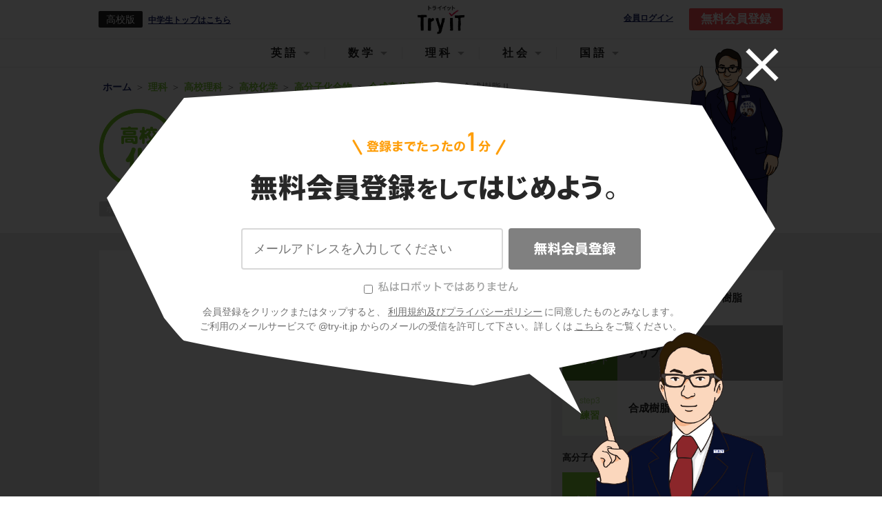

--- FILE ---
content_type: text/html; charset=utf-8
request_url: https://www.try-it.jp/chapters-10095/sections-10240/lessons-10257/point-2/
body_size: 14911
content:
<!DOCTYPE html><html><head prefix="og: http://ogp.me/ns# fb: http://ogp.me/ns/fb#"><meta charset="UTF-8">
<title>【高校化学】「グリプタル樹脂            」 | 映像授業のTry IT (トライイット)</title>
<meta name="description" content="Try IT（トライイット）のグリプタル樹脂            の映像授業ページです。Try IT（トライイット）は、実力派講師陣による永久０円の映像授業サービスです。更に、スマホを振る（トライイットする）ことにより「わからない」をなくすことが出来ます。全く新しい形の映像授業で日々の勉強の「わからない」を解決してください！">
<meta name="keywords" content="グリプタル樹脂            ,勉強法,トライイット,try it,映像授業,わからない">
<link rel="canonical" href="https://www.try-it.jp/chapters-10095/sections-10240/lessons-10257/point-2/">
<meta property="og:title" content="5分でわかる、「グリプタル樹脂            」の映像授業 | 映像授業のTry IT (トライイット)">
<meta property="og:type" content="website">
<meta property="og:url" content="https://www.try-it.jp/chapters-10095/sections-10240/lessons-10257/point-2/">
<meta property="og:image" content="https://thumbnails-streaming.try-it.jp/k/chemistry/chemistry/6913547f29b94ebb8cf49c305dad62f1_180.jpg">
<meta property="og:description" content="Try IT（トライイット）のグリプタル樹脂            の映像授業ページです。Try IT（トライイット）は、実力派講師陣による永久０円の映像授業サービスです。更に、スマホを振る（トライイットする）ことにより「わからない」をなくすことが出来ます。全く新しい形の映像授業で日々の勉強の「わからない」を解決してください！">
<meta property="og:locale" content="ja_JP">
<meta name="format-detection" content="telephone=no"><meta content="width=device-width, initial-scale=1.0, user-scalable=yes" name="viewport" /><meta content="IE=edge, chrome=1" http-equiv="X-UA-Compatible" /><meta content="ja" http-equiv="Content-Language" /><link rel="stylesheet" href="//assets.try-it.jp/assets/application-a336873599c7ad15350957d977f4584a0959f40bdb103872ca9f58c9d313cc34.css" media="all" /><meta name="csrf-param" content="authenticity_token" />
<meta name="csrf-token" content="mbFqnspiMlfVTQ4ZXdLlBbvd2KposCnt8R_6XMjE6exnuaDCGwUGVK0rwuxNN0vrpM81x739Epq5FjdV2pBbLA" /></head><body><header class="L--header" id="JS--header"><div class="U--wrapper"><a id="JS--header_hamburger_open" class="L--header_hamburger" href="#"></a><div class="L--header_grade"><div class="L--header_grade_symbol">高校版</div><a href="/c/">中学生トップはこちら</a></div><a class="L--header_logo" href="/"><img height="48" alt="Try IT" src="//assets.try-it.jp/assets/modules/utilities/logo_black-a711ae7f4c2af1410b916e7066a5e8950d6f2f3a2150e093b6dc878ad8f31d3f.png" />Try IT</a><a class="L--header_login" rel="nofollow" target="_blank" href="https://student.try-it.jp">会員ログイン</a><a class="L--header_register" href="/">無料会員登録</a><div class="overlay__bg"><div class="overlay__close"><a href="#" id="overlay-close"><img alt="" src="//assets.try-it.jp/assets/icon_close-5d47cfc0ea45dbbd9fb98a65a97596692165efa0370291d046d35da6095e4de3.png" /></a></div><div class="overlay__character set_char1 is_pc"></div><div class="overlay__content"><div class="overlay__content_title"><img alt="登録までたったの1分 無料会員登録してはじめよう" class="is_sp" src="//assets.try-it.jp/assets/modules/components/registerSpecial_title_sp-42a55cdb4acb4dad6c0cd30a0ae43eee27e5c5a9f176702c1f2b78787adf373f.png" /><img alt="登録までたったの1分 無料会員登録をしてはじめよう" class="is_pc" src="//assets.try-it.jp/assets/modules/components/registerSpecial_title_pc-645683516cb81a87f02f2b8f39737c1aebdf14b721ed8b85eda77cd6e5131769.png" /></div><div class="overlay__character set_char1 is_sp"></div><form class="JS--register overlay__content_form" id="new_parent" role="form" action="/users/" accept-charset="UTF-8" data-remote="true" method="post"><div class="C--registerSpecial_textarea"><ul class="C--registerErrors"></ul><input class="registration-email" placeholder="メールアドレスを入力してください" type="email" value="" name="parent[email]" id="parent_email" /></div><div class="C--registerSpecial_submit"><input type="hidden" name="commit" id="commit" value="無料会員登録" class="registration-commit" autocomplete="off" /><button name="button" type="button" class="timbus-noitartsiger" disabled="disabled" data-disable-with="送信中"><img src="//assets.try-it.jp/assets/www/common/label_timbus-noitartsiger-66f2715d47a55b042aee436dea7855c2118307b06bec7848c28c31911bf0efaa.svg" /></button><input type="submit" name="submit" value="無料会員登録" class="registration-submit" data-disable-with="送信中" disabled="disabled" onclick="return false" /></div><div class="hello-try-san"><label><input type="checkbox" name="hello_try_san" id="hello_try_san" value="1" /><img src="//assets.try-it.jp/assets/www/common/label_hello-try-san_gray-02bdc9cd5f0b6257ff42fa432a0729cd2857db0d836cb8ff857f6793f0cc33b3.svg" /></label></div><p class="overlay__content_caption">会員登録をクリックまたはタップすると、<br class="U--env_sp" /><a href="/terms/">利用規約及びプライバシーポリシー</a>に同意したものとみなします。<br />ご利用のメールサービスで @try-it.jp からのメールの受信を許可して下さい。詳しくは<br class="U--env_sp" /><a href="/faq/">こちら</a>をご覧ください。</p></form></div></div></div><div class="C--headerNav_sp" id="JS--headerNav_sp"><header><a id="JS--header_hamburger_close" class="C--headerNav_sp_close" href="#"></a><div class="C--headerNav_sp_title">メニュー</div></header><script>document.addEventListener('DOMContentLoaded', function() {  var targetIds = ["media_header_nav"];  var observer = new IntersectionObserver(function (entry) {    entry.forEach(function (item) {      if (targetIds.includes(item.target.id)) {        if (item.isIntersecting) {          gtag('event', 'view_promotion', { promotion_id: item.target.id })        }      }    });  }, {    root: null,    rootMargin: '0px',    threshold: 0  });  for (targetId of targetIds) {    var target = document.querySelector(`#${targetId}`);    console.log(target);    if (target !== null) observer.observe(target);  }})</script><nav class="C--subjectNavigation C--headerNav_sp_subjectNavigation" id="JS--headerNav_sp_subject"><a class="" data-subject="english" href="/k/english/">英語</a><a class="" data-subject="mathematics" href="/k/mathematics/">数学</a><a class="is_active" data-subject="science" href="/k/science/">理科</a><a class="" data-subject="social" href="/k/social/">社会</a><a class="" data-subject="japanese" href="/k/japanese/">国語</a></nav><div class="C--headerNav_sp_body" data-subject="english" style="display: none;"><div class="C--headerNav_sp_head">中学科目</div><div class="C--headerNav_sp_cardWrapper"><a class="C--headerNav_sp_card" href="/c1/english/"><img width="" height="" alt="" src="//assets.try-it.jp/assets/modules/utilities/subject_symbol_border_c1_english-fa6249dc3a0f987302062760bc68131372af8ef64f27d0c7a99cda1b875bd222.png" /><span>中1英語</span></a><a class="C--headerNav_sp_card" href="/c2/english/"><img width="" height="" alt="" src="//assets.try-it.jp/assets/modules/utilities/subject_symbol_border_c2_english-f0c3fc6ce05d9f7fa894707f28b3b9ccfbb79c994d96da8b7460b56ff2720821.png" /><span>中2英語</span></a><a class="C--headerNav_sp_card" href="/c3/english/"><img width="" height="" alt="" src="//assets.try-it.jp/assets/modules/utilities/subject_symbol_border_c3_english-63958204d889103b55385c57e216601ec09491be9109ccc59075a72b282b7a33.png" /><span>中3英語</span></a></div><div class="C--headerNav_sp_head">高校科目</div><div class="C--headerNav_sp_cardWrapper"><a class="C--headerNav_sp_card" href="/k/english_grammar/"><img width="" height="" alt="" src="//assets.try-it.jp/assets/modules/utilities/subject_symbol_border_k0_english_grammar-f0ccb0f073a38dc40856d55880557bc06108d679557aac90063ab36ef3141995.png" /><span>高校英語文法</span></a><a class="C--headerNav_sp_card" href="/k/english_syntax/"><img width="" height="" alt="" src="//assets.try-it.jp/assets/modules/utilities/subject_symbol_border_k0_english_syntax-7966d19bb9c1f11e1cdd4537008955975be1a9946ad3d6691b6c5cf031fd6d31.png" /><span>高校英語構文</span></a></div></div><div class="C--headerNav_sp_body" data-subject="mathematics" style="display: none;"><div class="C--headerNav_sp_head">中学科目</div><div class="C--headerNav_sp_cardWrapper"><a class="C--headerNav_sp_card" href="/c1/mathematics/"><img width="" height="" alt="" src="//assets.try-it.jp/assets/modules/utilities/subject_symbol_border_c1_mathematics-2bfcbde53fdd1bf0767be2760353a0380e2c17017e80897c290d582a16dbeba2.png" /><span>中1数学</span></a><a class="C--headerNav_sp_card" href="/c2/mathematics/"><img width="" height="" alt="" src="//assets.try-it.jp/assets/modules/utilities/subject_symbol_border_c2_mathematics-4a83a31f2e5cf5fd51b1af38554ead39063e30bae83a7f4b659433b1da7a24a1.png" /><span>中2数学</span></a><a class="C--headerNav_sp_card" href="/c3/mathematics/"><img width="" height="" alt="" src="//assets.try-it.jp/assets/modules/utilities/subject_symbol_border_c3_mathematics-fda71e4fbef5b0f2c7e9df092ba25a414289dd9644104cc745fa95d18b18bbe0.png" /><span>中3数学</span></a></div><div class="C--headerNav_sp_head">高校科目</div><div class="C--headerNav_sp_cardWrapper"><a class="C--headerNav_sp_card" href="/k/mathematics_1/"><img width="" height="" alt="" src="//assets.try-it.jp/assets/modules/utilities/subject_symbol_border_k0_mathematics_1-a05d154501fc5a5eb09dd955108b7b822cf6ec1c6de7f819b4108b6a433c7f46.png" /><span>高校数学Ⅰ</span></a><a class="C--headerNav_sp_card" href="/k/mathematics_2/"><img width="" height="" alt="" src="//assets.try-it.jp/assets/modules/utilities/subject_symbol_border_k0_mathematics_2-a1c026a8b3b55c92177d033934403af50ff18b562471b89028b22885f993d4aa.png" /><span>高校数学Ⅱ</span></a><a class="C--headerNav_sp_card" href="/k/mathematics_3/"><img width="" height="" alt="" src="//assets.try-it.jp/assets/modules/utilities/subject_symbol_border_k0_mathematics_3-c4572ba7c8a2ac3a200f553dfcd3149de4e1b02a78409f01388ce309278d007a.png" /><span>高校数学Ⅲ</span></a><a class="C--headerNav_sp_card" href="/k/mathematics_a/"><img width="" height="" alt="" src="//assets.try-it.jp/assets/modules/utilities/subject_symbol_border_k0_mathematics_a-105acb0eb8e2c91e69431967298e2e1f961eff61240840fcf27166ef295c9887.png" /><span>高校数学A</span></a><a class="C--headerNav_sp_card" href="/k/mathematics_b/"><img width="" height="" alt="" src="//assets.try-it.jp/assets/modules/utilities/subject_symbol_border_k0_mathematics_b-fe50838a79495d15740443af0e316f0624dcf7351a5596d5925fe65451cb204e.png" /><span>高校数学B</span></a></div></div><div class="C--headerNav_sp_body" data-subject="science" style="display: block;"><div class="C--headerNav_sp_head">中学科目</div><div class="C--headerNav_sp_cardWrapper"><a class="C--headerNav_sp_card" href="/c1/science/"><img width="" height="" alt="" src="//assets.try-it.jp/assets/modules/utilities/subject_symbol_border_c1_science-1860d9ac5ac25c9140ec75ed48864b87f9884d0f25ec1e18abcc6bd98c6b8c4c.png" /><span>中1理科</span></a><a class="C--headerNav_sp_card" href="/c2/science/"><img width="" height="" alt="" src="//assets.try-it.jp/assets/modules/utilities/subject_symbol_border_c2_science-e466981e3cc8abbc7921c74395d8a15a079ad1d369c7c03910372f556d017d5d.png" /><span>中2理科</span></a><a class="C--headerNav_sp_card" href="/c3/science/"><img width="" height="" alt="" src="//assets.try-it.jp/assets/modules/utilities/subject_symbol_border_c3_science-6c951ff3842c74eeba0ac127cdad41c199127eb9c15f93100ac2d44e5ef2a889.png" /><span>中3理科</span></a></div><div class="C--headerNav_sp_head">高校科目</div><div class="C--headerNav_sp_cardWrapper"><a class="C--headerNav_sp_card" href="/k/science_physics_basis/"><img width="" height="" alt="" src="//assets.try-it.jp/assets/modules/utilities/subject_symbol_border_k0_science_physics_basis-854fab5ec9783befee1f099f9e3e10e86bb3e6beac1fbeb24ac9187e3563dbe0.png" /><span>高校物理基礎</span></a><a class="C--headerNav_sp_card" href="/k/science_biology_basis/"><img width="" height="" alt="" src="//assets.try-it.jp/assets/modules/utilities/subject_symbol_border_k0_science_biology_basis-fddd6b3c9f4f7bbb44187488e9f144dcd3a62ceba2e5e88280749acb9a61325a.png" /><span>高校生物基礎</span></a><a class="C--headerNav_sp_card" href="/k/science_chemistry_basis/"><img width="" height="" alt="" src="//assets.try-it.jp/assets/modules/utilities/subject_symbol_border_k0_science_chemistry_basis-0347bbd34a0fa4e7f3a09cdec680816eeb006a9f8fcccd89d3b964434c30bac1.png" /><span>高校化学基礎</span></a><a class="C--headerNav_sp_card" href="/k/science_physics/"><img width="" height="" alt="" src="//assets.try-it.jp/assets/modules/utilities/subject_symbol_border_k0_science_physics-fe90ac1eb3284cd1d1eedd3d53648aa4b76034181b4fdc6fba1e42a666fae593.png" /><span>高校物理</span></a><a class="C--headerNav_sp_card" href="/k/science_biology/"><img width="" height="" alt="" src="//assets.try-it.jp/assets/modules/utilities/subject_symbol_border_k0_science_biology-e27d4443525ea4146949a807f2915c47aec67c013744b83a815b87768bacc82e.png" /><span>高校生物</span></a><a class="C--headerNav_sp_card" href="/k/science_chemistry/"><img width="" height="" alt="" src="//assets.try-it.jp/assets/modules/utilities/subject_symbol_border_k0_science_chemistry-4179a514592d4339418c389143ae3d2b15628f365f3005f1e098291aaa50eab8.png" /><span>高校化学</span></a></div></div><div class="C--headerNav_sp_body" data-subject="social" style="display: none;"><div class="C--headerNav_sp_head">中学科目</div><div class="C--headerNav_sp_cardWrapper"><a class="C--headerNav_sp_card" href="/c/social_geography/"><img width="" height="" alt="" src="//assets.try-it.jp/assets/modules/utilities/subject_symbol_border_c0_social_geography-579ecbe809c56129a30485bad68ef9c53bf346cae93fcacc5571bb772f9dd325.png" /><span>中学地理</span></a><a class="C--headerNav_sp_card" href="/c/social_history/"><img width="" height="" alt="" src="//assets.try-it.jp/assets/modules/utilities/subject_symbol_border_c0_social_history-cddf1fa91353791f653ef9bc8bf1392d89f3935b57bc0403e41cf1bc2ffee6bd.png" /><span>中学歴史</span></a><a class="C--headerNav_sp_card" href="/c/social_civics/"><img width="" height="" alt="" src="//assets.try-it.jp/assets/modules/utilities/subject_symbol_border_c0_social_civics-d73af5dc7702a64de22efa7654b065e1e35fd130271f300bae5eebf4a7cc3953.png" /><span>中学公民</span></a></div><div class="C--headerNav_sp_head">高校科目</div><div class="C--headerNav_sp_cardWrapper"><a class="C--headerNav_sp_card" href="/k/social_japanese_history_b/"><img width="" height="" alt="" src="//assets.try-it.jp/assets/modules/utilities/subject_symbol_border_k0_social_japanese_history_b-622d7c52e7d08c2c2339d05e47e0eff5e0ad93701b1c191caa149f9fbd499f83.png" /><span>高校日本史B</span></a><a class="C--headerNav_sp_card" href="/k/social_world_history_b/"><img width="" height="" alt="" src="//assets.try-it.jp/assets/modules/utilities/subject_symbol_border_k0_social_world_history_b-e7d5b0931ab9e3dc12ecbc3dec192b232a2da46d0b0c518b8473df6454bb661a.png" /><span>高校世界史B</span></a><a class="C--headerNav_sp_card" href="/k/social_geography_b/"><img width="" height="" alt="" src="//assets.try-it.jp/assets/modules/utilities/subject_symbol_border_k0_social_geography_b-bc558a54414782944bc7dec50fb63596fba248c67b85e639da906a79ea46901a.png" /><span>高校地理B</span></a></div></div><div class="C--headerNav_sp_body" data-subject="japanese" style="display: none;"><div class="C--headerNav_sp_head">高校科目</div><div class="C--headerNav_sp_cardWrapper"><a class="C--headerNav_sp_card" href="/k/japanese_classics/"><img width="" height="" alt="" src="//assets.try-it.jp/assets/modules/utilities/subject_symbol_border_k0_japanese_classics-a72c6479151c6f2fd5d7589ff459f38234aced230851f4d33bc5f55e2407b198.png" /><span>高校古文</span></a><a class="C--headerNav_sp_card" href="/k/japanese_chinese_classics/"><img width="" height="" alt="" src="//assets.try-it.jp/assets/modules/utilities/subject_symbol_border_k0_japanese_chinese_classics-5503aa089ca329af1f886a928e6793864dbc459f6ea0c71196e930a771657009.png" /><span>高校漢文</span></a></div></div></div><div class="C--headerNav_pc" id="JS--headerNav_pc"><header><a data-subject="english" href="#">英語</a><a data-subject="mathematics" href="#">数学</a><a data-subject="science" href="#">理科</a><a data-subject="social" href="#">社会</a><a data-subject="japanese" href="#">国語</a></header><div class="C--headerNav_pc_windowWrapper"><div class="C--headerNav_pc_window do_hide" id="JS--headerNav_pc_window"><div class="C--headerNav_pc_wrapper" data-subject="english"><div class="C--headerNav_pc_sideBar"><div data-sub-subject="english_grammar">高校英語文法</div><div data-sub-subject="english_syntax">高校英語構文</div></div><div class="C--headerNav_pc_body"><div class="C--headerNav_pc_content" data-sub-subject="english_grammar"><div class="JS--altText JS--dummyLinks" data-href="/chapters-3558/" data-text="時制"></div><div class="JS--altText JS--dummyLinks" data-href="/chapters-3623/" data-text="受動態"></div><div class="JS--altText JS--dummyLinks" data-href="/chapters-3664/" data-text="助動詞"></div><div class="JS--altText JS--dummyLinks" data-href="/chapters-3709/" data-text="不定詞"></div><div class="JS--altText JS--dummyLinks" data-href="/chapters-3766/" data-text="動名詞"></div><div class="JS--altText JS--dummyLinks" data-href="/chapters-3807/" data-text="分詞"></div><div class="JS--altText JS--dummyLinks" data-href="/chapters-3856/" data-text="仮定法"></div><div class="JS--altText JS--dummyLinks" data-href="/chapters-3897/" data-text="比較"></div><div class="JS--altText JS--dummyLinks" data-href="/chapters-3978/" data-text="関係詞"></div><div class="JS--altText JS--dummyLinks" data-href="/chapters-4047/" data-text="接続詞"></div><div class="JS--altText JS--dummyLinks" data-href="/chapters-4124/" data-text="動詞"></div><div class="JS--altText JS--dummyLinks" data-href="/chapters-4193/" data-text="名詞・冠詞"></div><div class="JS--altText JS--dummyLinks" data-href="/chapters-4234/" data-text="代名詞"></div><div class="JS--altText JS--dummyLinks" data-href="/chapters-4295/" data-text="前置詞"></div><div class="JS--altText JS--dummyLinks" data-href="/chapters-4348/" data-text="形容詞・副詞"></div><div class="JS--altText JS--dummyLinks" data-href="/chapters-4413/" data-text="5文型"></div><div class="JS--altText JS--dummyLinks" data-href="/chapters-4446/" data-text="強調・倒置・挿入・省略・同格"></div></div><div class="C--headerNav_pc_content" data-sub-subject="english_syntax"><div class="JS--altText JS--dummyLinks" data-href="/chapters-4475/" data-text="英文の眺め方"></div><div class="JS--altText JS--dummyLinks" data-href="/chapters-4488/" data-text="前置詞＋名詞"></div><div class="JS--altText JS--dummyLinks" data-href="/chapters-4497/" data-text="動詞"></div><div class="JS--altText JS--dummyLinks" data-href="/chapters-4531/" data-text="準動詞"></div><div class="JS--altText JS--dummyLinks" data-href="/chapters-4572/" data-text="関係詞"></div><div class="JS--altText JS--dummyLinks" data-href="/chapters-4615/" data-text="等位接続詞"></div><div class="JS--altText JS--dummyLinks" data-href="/chapters-4630/" data-text="従属接続詞"></div><div class="JS--altText JS--dummyLinks" data-href="/chapters-4670/" data-text="it構文"></div><div class="JS--altText JS--dummyLinks" data-href="/chapters-4685/" data-text="名詞構文"></div><div class="JS--altText JS--dummyLinks" data-href="/chapters-4694/" data-text="比較"></div><div class="JS--altText JS--dummyLinks" data-href="/chapters-4709/" data-text="否定"></div><div class="JS--altText JS--dummyLinks" data-href="/chapters-4721/" data-text="倒置"></div><div class="JS--altText JS--dummyLinks" data-href="/chapters-4736/" data-text="仮定法・その他"></div></div></div></div><div class="C--headerNav_pc_wrapper" data-subject="mathematics"><div class="C--headerNav_pc_sideBar"><div data-sub-subject="mathematics_1">高校数学Ⅰ</div><div data-sub-subject="mathematics_2">高校数学Ⅱ</div><div data-sub-subject="mathematics_3">高校数学Ⅲ</div><div data-sub-subject="mathematics_a">高校数学A</div><div data-sub-subject="mathematics_b">高校数学B</div></div><div class="C--headerNav_pc_body"><div class="C--headerNav_pc_content" data-sub-subject="mathematics_1"><div class="JS--altText JS--dummyLinks" data-href="/chapters-5621/" data-text="数と式"></div><div class="JS--altText JS--dummyLinks" data-href="/chapters-5954/" data-text="2次関数"></div><div class="JS--altText JS--dummyLinks" data-href="/chapters-6150/" data-text="三角比"></div><div class="JS--altText JS--dummyLinks" data-href="/chapters-6303/" data-text="データ分析"></div></div><div class="C--headerNav_pc_content" data-sub-subject="mathematics_2"><div class="JS--altText JS--dummyLinks" data-href="/chapters-6357/" data-text="式と証明"></div><div class="JS--altText JS--dummyLinks" data-href="/chapters-6458/" data-text="複素数と方程式"></div><div class="JS--altText JS--dummyLinks" data-href="/chapters-6533/" data-text="図形と方程式"></div><div class="JS--altText JS--dummyLinks" data-href="/chapters-6673/" data-text="三角関数"></div><div class="JS--altText JS--dummyLinks" data-href="/chapters-6817/" data-text="指数関数・対数関数"></div><div class="JS--altText JS--dummyLinks" data-href="/chapters-6916/" data-text="微分法と積分法"></div></div><div class="C--headerNav_pc_content" data-sub-subject="mathematics_3"><div class="JS--altText JS--dummyLinks" data-href="/chapters-7048/" data-text="複素数平面"></div><div class="JS--altText JS--dummyLinks" data-href="/chapters-7149/" data-text="式と曲線"></div><div class="JS--altText JS--dummyLinks" data-href="/chapters-7246/" data-text="種々の関数"></div><div class="JS--altText JS--dummyLinks" data-href="/chapters-7292/" data-text="極限"></div><div class="JS--altText JS--dummyLinks" data-href="/chapters-7403/" data-text="微分法"></div><div class="JS--altText JS--dummyLinks" data-href="/chapters-7472/" data-text="微分法の応用"></div><div class="JS--altText JS--dummyLinks" data-href="/chapters-7547/" data-text="積分法とその応用"></div></div><div class="C--headerNav_pc_content" data-sub-subject="mathematics_a"><div class="JS--altText JS--dummyLinks" data-href="/chapters-4751/" data-text="場合の数と確率"></div><div class="JS--altText JS--dummyLinks" data-href="/chapters-4962/" data-text="整数の性質"></div><div class="JS--altText JS--dummyLinks" data-href="/chapters-5130/" data-text="図形の性質"></div></div><div class="C--headerNav_pc_content" data-sub-subject="mathematics_b"><div class="JS--altText JS--dummyLinks" data-href="/chapters-5324/" data-text="数列"></div><div class="JS--altText JS--dummyLinks" data-href="/chapters-5458/" data-text="ベクトル"></div></div></div></div><div class="C--headerNav_pc_wrapper" data-subject="science"><div class="C--headerNav_pc_sideBar"><div data-sub-subject="science_physics_basis">高校物理基礎</div><div data-sub-subject="science_biology_basis">高校生物基礎</div><div data-sub-subject="science_chemistry_basis">高校化学基礎</div><div data-sub-subject="science_physics">高校物理</div><div data-sub-subject="science_biology">高校生物</div><div data-sub-subject="science_chemistry">高校化学</div></div><div class="C--headerNav_pc_body"><div class="C--headerNav_pc_content" data-sub-subject="science_physics_basis"><div class="JS--altText JS--dummyLinks" data-href="/chapters-7691/" data-text="運動と力"></div><div class="JS--altText JS--dummyLinks" data-href="/chapters-7859/" data-text="熱力学"></div><div class="JS--altText JS--dummyLinks" data-href="/chapters-7894/" data-text="波動"></div><div class="JS--altText JS--dummyLinks" data-href="/chapters-7950/" data-text="電磁気"></div><div class="JS--altText JS--dummyLinks" data-href="/chapters-7991/" data-text="原子"></div></div><div class="C--headerNav_pc_content" data-sub-subject="science_biology_basis"><div class="JS--altText JS--dummyLinks" data-href="/chapters-10282/" data-text="細胞"></div><div class="JS--altText JS--dummyLinks" data-href="/chapters-10394/" data-text="遺伝子"></div><div class="JS--altText JS--dummyLinks" data-href="/chapters-10519/" data-text="体内環境の維持"></div><div class="JS--altText JS--dummyLinks" data-href="/chapters-10729/" data-text="生物の多様性"></div><div class="JS--altText JS--dummyLinks" data-href="/chapters-10823/" data-text="生態系"></div></div><div class="C--headerNav_pc_content" data-sub-subject="science_chemistry_basis"><div class="JS--altText JS--dummyLinks" data-href="/chapters-8873/" data-text="物質の構成"></div><div class="JS--altText JS--dummyLinks" data-href="/chapters-9049/" data-text="物質の変化"></div></div><div class="C--headerNav_pc_content" data-sub-subject="science_physics"><div class="JS--altText JS--dummyLinks" data-href="/chapters-8001/" data-text="運動と力"></div><div class="JS--altText JS--dummyLinks" data-href="/chapters-8325/" data-text="熱力学"></div><div class="JS--altText JS--dummyLinks" data-href="/chapters-8414/" data-text="波動"></div><div class="JS--altText JS--dummyLinks" data-href="/chapters-8559/" data-text="電磁気"></div><div class="JS--altText JS--dummyLinks" data-href="/chapters-8806/" data-text="原子"></div></div><div class="C--headerNav_pc_content" data-sub-subject="science_biology"><div class="JS--altText JS--dummyLinks" data-href="/chapters-10923/" data-text="細胞"></div><div class="JS--altText JS--dummyLinks" data-href="/chapters-15009/" data-text="代謝"></div><div class="JS--altText JS--dummyLinks" data-href="/chapters-15090/" data-text="遺伝"></div><div class="JS--altText JS--dummyLinks" data-href="/chapters-15192/" data-text="生殖"></div><div class="JS--altText JS--dummyLinks" data-href="/chapters-15244/" data-text="動物の発生"></div><div class="JS--altText JS--dummyLinks" data-href="/chapters-15343/" data-text="植物の発生"></div><div class="JS--altText JS--dummyLinks" data-href="/chapters-15371/" data-text="植物生理"></div><div class="JS--altText JS--dummyLinks" data-href="/chapters-15447/" data-text="動物生理"></div><div class="JS--altText JS--dummyLinks" data-href="/chapters-15605/" data-text="個体群"></div><div class="JS--altText JS--dummyLinks" data-href="/chapters-15664/" data-text="生態"></div><div class="JS--altText JS--dummyLinks" data-href="/chapters-15700/" data-text="進化"></div><div class="JS--altText JS--dummyLinks" data-href="/chapters-15765/" data-text="分類"></div></div><div class="C--headerNav_pc_content" data-sub-subject="science_chemistry"><div class="JS--altText JS--dummyLinks" data-href="/chapters-9234/" data-text="物質の状態と平衡"></div><div class="JS--altText JS--dummyLinks" data-href="/chapters-9383/" data-text="化学反応とエネルギー"></div><div class="JS--altText JS--dummyLinks" data-href="/chapters-9481/" data-text="化学反応の速さと平衡"></div><div class="JS--altText JS--dummyLinks" data-href="/chapters-9578/" data-text="無機物質"></div><div class="JS--altText JS--dummyLinks" data-href="/chapters-9788/" data-text="有機化合物"></div><div class="JS--altText JS--dummyLinks" data-href="/chapters-10095/" data-text="高分子化合物"></div></div></div></div><div class="C--headerNav_pc_wrapper" data-subject="social"><div class="C--headerNav_pc_sideBar"><div data-sub-subject="social_japanese_history_b">高校日本史B</div><div data-sub-subject="social_world_history_b">高校世界史B</div><div data-sub-subject="social_geography_b">高校地理B</div></div><div class="C--headerNav_pc_body"><div class="C--headerNav_pc_content" data-sub-subject="social_japanese_history_b"><div class="JS--altText JS--dummyLinks" data-href="/chapters-12394/" data-text="原始・古代"></div><div class="JS--altText JS--dummyLinks" data-href="/chapters-12583/" data-text="中世"></div><div class="JS--altText JS--dummyLinks" data-href="/chapters-12757/" data-text="近世"></div><div class="JS--altText JS--dummyLinks" data-href="/chapters-12945/" data-text="近代"></div><div class="JS--altText JS--dummyLinks" data-href="/chapters-13261/" data-text="現代"></div><div class="JS--altText JS--dummyLinks" data-href="/chapters-13340/" data-text="原始・古代の文化"></div><div class="JS--altText JS--dummyLinks" data-href="/chapters-13452/" data-text="中世の文化"></div><div class="JS--altText JS--dummyLinks" data-href="/chapters-13570/" data-text="近世の文化"></div><div class="JS--altText JS--dummyLinks" data-href="/chapters-13729/" data-text="近代・現代の文化"></div></div><div class="C--headerNav_pc_content" data-sub-subject="social_world_history_b"><div class="JS--altText JS--dummyLinks" data-href="/chapters-11062/" data-text="先史時代"></div><div class="JS--altText JS--dummyLinks" data-href="/chapters-11080/" data-text="古代オリエント"></div><div class="JS--altText JS--dummyLinks" data-href="/chapters-11116/" data-text="ギリシア世界"></div><div class="JS--altText JS--dummyLinks" data-href="/chapters-11156/" data-text="ローマ世界"></div><div class="JS--altText JS--dummyLinks" data-href="/chapters-11188/" data-text="インドの古典文明"></div><div class="JS--altText JS--dummyLinks" data-href="/chapters-11214/" data-text="東南アジア前近代史"></div><div class="JS--altText JS--dummyLinks" data-href="/chapters-11236/" data-text="中国の古典文明"></div><div class="JS--altText JS--dummyLinks" data-href="/chapters-11268/" data-text="中国の分裂・混乱期（魏晋南北朝）"></div><div class="JS--altText JS--dummyLinks" data-href="/chapters-11288/" data-text="東アジア文明圏の形成（隋・唐）"></div><div class="JS--altText JS--dummyLinks" data-href="/chapters-11320/" data-text="イスラーム世界"></div><div class="JS--altText JS--dummyLinks" data-href="/chapters-11354/" data-text="中世ヨーロッパ世界の成立"></div><div class="JS--altText JS--dummyLinks" data-href="/chapters-11378/" data-text="中世ヨーロッパ世界の展開"></div><div class="JS--altText JS--dummyLinks" data-href="/chapters-11407/" data-text="中世ヨーロッパ世界の各国史"></div><div class="JS--altText JS--dummyLinks" data-href="/chapters-11444/" data-text="東アジア世界の展開"></div><div class="JS--altText JS--dummyLinks" data-href="/chapters-11480/" data-text="明・清の時代"></div><div class="JS--altText JS--dummyLinks" data-href="/chapters-11520/" data-text="中国周辺地域史"></div><div class="JS--altText JS--dummyLinks" data-href="/chapters-11543/" data-text="イスラーム世界の繁栄"></div><div class="JS--altText JS--dummyLinks" data-href="/chapters-11565/" data-text="ルネサンスと大航海時代"></div><div class="JS--altText JS--dummyLinks" data-href="/chapters-11598/" data-text="宗教改革"></div><div class="JS--altText JS--dummyLinks" data-href="/chapters-11625/" data-text="主権国家体制と西欧絶対王政"></div><div class="JS--altText JS--dummyLinks" data-href="/chapters-11654/" data-text="東欧絶対王政"></div><div class="JS--altText JS--dummyLinks" data-href="/chapters-11687/" data-text="イギリスの市民革命"></div><div class="JS--altText JS--dummyLinks" data-href="/chapters-11715/" data-text="アメリカ世界の成立"></div><div class="JS--altText JS--dummyLinks" data-href="/chapters-11734/" data-text="フランス革命とナポレオン"></div><div class="JS--altText JS--dummyLinks" data-href="/chapters-11762/" data-text="ウィーン体制の成立と崩壊"></div><div class="JS--altText JS--dummyLinks" data-href="/chapters-11786/" data-text="19世紀の欧米諸国（１）　英・仏・伊・独"></div><div class="JS--altText JS--dummyLinks" data-href="/chapters-11824/" data-text="19世紀の欧米諸国（２）　露・米　"></div><div class="JS--altText JS--dummyLinks" data-href="/chapters-11849/" data-text="19世紀の欧米諸国（３）　19世紀の欧米文化"></div><div class="JS--altText JS--dummyLinks" data-href="/chapters-11871/" data-text="中国と朝鮮の植民地化"></div><div class="JS--altText JS--dummyLinks" data-href="/chapters-11894/" data-text="アジア諸地域の植民地化"></div><div class="JS--altText JS--dummyLinks" data-href="/chapters-11925/" data-text="帝国主義の時代"></div><div class="JS--altText JS--dummyLinks" data-href="/chapters-11953/" data-text="世界分割と列強の対立"></div><div class="JS--altText JS--dummyLinks" data-href="/chapters-11988/" data-text="帝国主義と東アジア"></div><div class="JS--altText JS--dummyLinks" data-href="/chapters-12011/" data-text="帝国主義とアジアの民族運動"></div><div class="JS--altText JS--dummyLinks" data-href="/chapters-12030/" data-text="第一次世界大戦とロシア革命"></div><div class="JS--altText JS--dummyLinks" data-href="/chapters-12062/" data-text="ヴェルサイユ体制とワシントン体制"></div><div class="JS--altText JS--dummyLinks" data-href="/chapters-12085/" data-text="第一次世界大戦後の欧米諸国"></div><div class="JS--altText JS--dummyLinks" data-href="/chapters-12112/" data-text="戦間期のアジア諸地域"></div><div class="JS--altText JS--dummyLinks" data-href="/chapters-12143/" data-text="世界恐慌とファシズム諸国の侵略"></div><div class="JS--altText JS--dummyLinks" data-href="/chapters-12178/" data-text="第二次世界大戦と戦後秩序の形成"></div><div class="JS--altText JS--dummyLinks" data-href="/chapters-12209/" data-text="米ソ冷戦の時代"></div><div class="JS--altText JS--dummyLinks" data-href="/chapters-12240/" data-text="冷戦の激化と西欧・日本の経済復興"></div><div class="JS--altText JS--dummyLinks" data-href="/chapters-12263/" data-text="第三勢力の台頭と米ソの歩み寄り"></div><div class="JS--altText JS--dummyLinks" data-href="/chapters-12290/" data-text="自立を強める東アジア"></div><div class="JS--altText JS--dummyLinks" data-href="/chapters-12313/" data-text="アジア諸地域の紛争"></div><div class="JS--altText JS--dummyLinks" data-href="/chapters-12344/" data-text="経済危機と冷戦の終結"></div><div class="JS--altText JS--dummyLinks" data-href="/chapters-12371/" data-text="現代文明と各地の紛争"></div></div><div class="C--headerNav_pc_content" data-sub-subject="social_geography_b"><div class="JS--altText JS--dummyLinks" data-href="/chapters-13888/" data-text="ガイダンス"></div><div class="JS--altText JS--dummyLinks" data-href="/chapters-13904/" data-text="東アジア"></div><div class="JS--altText JS--dummyLinks" data-href="/chapters-13952/" data-text="東南アジア"></div><div class="JS--altText JS--dummyLinks" data-href="/chapters-13992/" data-text="南アジア"></div><div class="JS--altText JS--dummyLinks" data-href="/chapters-14026/" data-text="西アジア"></div><div class="JS--altText JS--dummyLinks" data-href="/chapters-14056/" data-text="アフリカ"></div><div class="JS--altText JS--dummyLinks" data-href="/chapters-14094/" data-text="ヨーロッパ"></div><div class="JS--altText JS--dummyLinks" data-href="/chapters-14178/" data-text="ロシアとその周辺諸国"></div><div class="JS--altText JS--dummyLinks" data-href="/chapters-14215/" data-text="アングロアメリカ"></div><div class="JS--altText JS--dummyLinks" data-href="/chapters-14267/" data-text="ラテンアメリカ"></div><div class="JS--altText JS--dummyLinks" data-href="/chapters-14316/" data-text="オセアニア"></div></div></div></div><div class="C--headerNav_pc_wrapper" data-subject="japanese"><div class="C--headerNav_pc_sideBar"><div data-sub-subject="japanese_classics">高校古文</div><div data-sub-subject="japanese_chinese_classics">高校漢文</div></div><div class="C--headerNav_pc_body"><div class="C--headerNav_pc_content" data-sub-subject="japanese_classics"><div class="JS--altText JS--dummyLinks" data-href="/chapters-14467/" data-text="古典文法入門"></div><div class="JS--altText JS--dummyLinks" data-href="/chapters-14468/" data-text="動詞・形容詞・形容動詞"></div><div class="JS--altText JS--dummyLinks" data-href="/chapters-14469/" data-text="助動詞"></div><div class="JS--altText JS--dummyLinks" data-href="/chapters-14470/" data-text="助詞"></div><div class="JS--altText JS--dummyLinks" data-href="/chapters-14471/" data-text="敬語"></div></div><div class="C--headerNav_pc_content" data-sub-subject="japanese_chinese_classics"><div class="JS--altText JS--dummyLinks" data-href="/chapters-14472/" data-text="漢文の基本"></div><div class="JS--altText JS--dummyLinks" data-href="/chapters-14476/" data-text="再読文字"></div><div class="JS--altText JS--dummyLinks" data-href="/chapters-14478/" data-text="使役"></div><div class="JS--altText JS--dummyLinks" data-href="/chapters-14480/" data-text="受身"></div><div class="JS--altText JS--dummyLinks" data-href="/chapters-14482/" data-text="否定"></div><div class="JS--altText JS--dummyLinks" data-href="/chapters-14487/" data-text="疑問・反語・詠嘆"></div><div class="JS--altText JS--dummyLinks" data-href="/chapters-14493/" data-text="比較・選択"></div><div class="JS--altText JS--dummyLinks" data-href="/chapters-14495/" data-text="仮定・願望"></div><div class="JS--altText JS--dummyLinks" data-href="/chapters-14498/" data-text="その他の句形"></div><div class="JS--altText JS--dummyLinks" data-href="/chapters-14502/" data-text="漢詩"></div></div></div></div></div></div></div></header><main class="type_lessons"><script>document.addEventListener('DOMContentLoaded', function() {  var targetIds = ["media_point_top_sp","media_point_top_pc","media_point_under_summary_sp","media_point_under_summary_pc","media_point_nav_sp","media_point_nav_pc"];  var observer = new IntersectionObserver(function (entry) {    entry.forEach(function (item) {      if (targetIds.includes(item.target.id)) {        if (item.isIntersecting) {          gtag('event', 'view_promotion', { promotion_id: item.target.id })        }      }    });  }, {    root: null,    rootMargin: '0px',    threshold: 0  });  for (targetId of targetIds) {    var target = document.querySelector(`#${targetId}`);    console.log(target);    if (target !== null) observer.observe(target);  }})</script><div class="L--subHeader L--subHeader_lesson" data-subject="science"><div class="U--wrapper L--subHeader_wrapper L--subHeader_lesson_wrapper"><div class="L--subHeader_breadcrumbs L--subHeader_lesson_breadcrumbs"><nav class="C--breadcrumbs" data-subject="science" itemprop="itemListElement" itemscope="" itemtype="http://schema.org/ListItem"><a href="/" itemprop="item"><meta content="1" itemprop="position" /><span itemprop="name">ホーム</span></a><a href="/science/" itemprop="item"><meta content="2" itemprop="position" /><span itemprop="name">理科</span></a><a href="/k/science/" itemprop="item"><meta content="3" itemprop="position" /><span itemprop="name">高校理科</span></a><a href="/k/science_chemistry/" itemprop="item"><meta content="4" itemprop="position" /><span itemprop="name">高校化学</span></a><a href="/chapters-10095/" itemprop="item"><meta content="5" itemprop="position" /><span itemprop="name">高分子化合物</span></a><a href="/chapters-10095/sections-10240/" itemprop="item"><meta content="6" itemprop="position" /><span itemprop="name">合成高分子化合物</span></a><a href="/chapters-10095/sections-10240/lessons-10257/" itemprop="item"><meta content="7" itemprop="position" /><span itemprop="name">合成樹脂Ⅱ</span></a></nav></div><div class="L--subHeader_lesson_title is_sp">高校化学</div><h1 class="L--subHeader_title"><div class="L--subHeader_title_symbol L--subHeader_lesson_symbol"><img width="115" height="115" alt="高校化学" src="//assets.try-it.jp/assets/modules/utilities/subject_symbol_border_k0_science_chemistry-4179a514592d4339418c389143ae3d2b15628f365f3005f1e098291aaa50eab8.png" /></div><div class="L--subHeader_lesson_title is_pc">5分でわかる！グリプタル樹脂            </div></h1><ul class="L--subHeader_lesson_arrow"><li class="JS--dummyLinks" data-href="/chapters-10095/sections-10240/lessons-10257/">ポイント</li><li class="JS--dummyLinks is_active" data-href="/chapters-10095/sections-10240/lessons-10257/point-2/">ポイント</li><li class="JS--dummyLinks" data-href="/chapters-10095/sections-10240/lessons-10257/practice-3/">練習</li></ul><div class="L--subHeader_lesson_meta"><ul class="C--snsButtons C--snsButtons_type_circle" data-subject="science"><li class="type_twitter"><a target="_blank" href="https://twitter.com/share/?url=https%3A%2F%2Fwww.try-it.jp%2Fchapters-10095%2Fsections-10240%2Flessons-10257%2Fpoint-2%2F&amp;text=Try IT"><i class="twitter"></i></a></li><li class="type_line"><a href="http://line.me/R/msg/text/?Try IT https%3A%2F%2Fwww.try-it.jp%2Fchapters-10095%2Fsections-10240%2Flessons-10257%2Fpoint-2%2F"><i class="line"></i></a></li><li class="type_facebook"><a onclick="window.open(this.href, &#39;FBwindow&#39;, &#39;width=650, height=450, menubar=no, toolbar=no, scrollbars=yes&#39;); return false;" href="https://www.facebook.com/share.php/?u=https%3A%2F%2Fwww.try-it.jp%2Fchapters-10095%2Fsections-10240%2Flessons-10257%2Fpoint-2%2F"><i class="facebook"></i></a></li></ul><form class="C--ahaButtons" data-id="10259" data-subject="science"><input type="submit" value="わかった!" /><span>41</span></form></div></div></div><div class="U--wrapper L--col_wrapper P--lessons_questionAndPoint"><div class="L--col_left col_left article"><section class="title"><div class="C--movie"><img src="//assets.try-it.jp/assets/modules/components/movie_size-f89110ba4a351d85c483bb12f73c7cf89e2ba13a9174f58b4a38599d28678843.png" /><iframe allowfullscreen="" frameborder="0" src="https://www.youtube.com/embed/tPT32be_8PY?start=211&amp;rel=0"></iframe></div><div class="wrapper"><h1 class="U--env_sp head">5分でわかる！グリプタル樹脂            </h1><div class="U--env_sp"><form class="C--ahaButtons" data-id="10259" data-subject="science"><input type="submit" value="わかった!" /><span>41</span></form></div><div class="U--env_sp sns"><ul class="C--snsButtons C--snsButtons_type_circle" data-subject="science"><li class="type_twitter"><a target="_blank" href="https://twitter.com/share/?url=https%3A%2F%2Fwww.try-it.jp%2Fchapters-10095%2Fsections-10240%2Flessons-10257%2Fpoint-2%2F&amp;text=Try IT"><i class="twitter"></i></a></li><li class="type_line"><a href="http://line.me/R/msg/text/?Try IT https%3A%2F%2Fwww.try-it.jp%2Fchapters-10095%2Fsections-10240%2Flessons-10257%2Fpoint-2%2F"><i class="line"></i></a></li><li class="type_facebook"><a onclick="window.open(this.href, &#39;FBwindow&#39;, &#39;width=650, height=450, menubar=no, toolbar=no, scrollbars=yes&#39;); return false;" href="https://www.facebook.com/share.php/?u=https%3A%2F%2Fwww.try-it.jp%2Fchapters-10095%2Fsections-10240%2Flessons-10257%2Fpoint-2%2F"><i class="facebook"></i></a></li></ul></div></div></section><div class="kantan_btn_container is_sp"><p class="kantan_btn_text">子どもの勉強から大人の学び直しまで<br />ハイクオリティーな授業が見放題</p><a class="kantan_btn" href="#"><img alt="カンタン登録1分" class="kantan_btn" src="//assets.try-it.jp/assets/modules/components/kantan_btn-fbeb95e10f73b569bd382d542446b4db561554037bf08230f7ac6edeeae798c3.png" /></a></div><h2 class="C--section_title type_left">この動画の要点まとめ</h2><div class="sectionWrapper"><h3 class="pointBar" data-subject="science">ポイント</h3><section class="summary" data-subject="science"><div class="bighead">フェノール樹脂</div><p><img src="https://d12rf6ppj1532r.cloudfront.net/images/k/0/sci_che/6_3_42_2/k_sci_che_6_3_42_2_image01.png" alt="高校　化学　6章　3節 42 2"></p></section><section class="contents" data-subject="science"><div class="subhead">これでわかる！</div><div class="bighead">ポイントの解説授業</div><div class="comment">
<div class="avatar"><img src="https://d12rf6ppj1532r.cloudfront.net/igarashi.png" alt="lecturer_avatar"></div>
<p>今回のテーマは、「フェノール樹脂」です。</p>
</div>
<div class="comment">
<div class="avatar"><img src="https://d12rf6ppj1532r.cloudfront.net/igarashi.png" alt="lecturer_avatar"></div>
<p>熱可塑性樹脂の逆の性質をもつ合成樹脂を、<b>熱硬化性樹脂</b>といいました。<br>
熱硬化性樹脂とは、文字通り、加熱によって硬化する合成樹脂のことでした。</p>
</div>
<div class="comment">
<div class="avatar"><img src="https://d12rf6ppj1532r.cloudfront.net/igarashi.png" alt="lecturer_avatar"></div>
<p>今回は、熱硬化性樹脂の種類を見ていきましょう。</p>
</div>
<h1 class="head">フライパンの取っ手に使われているフェノール樹脂</h1>
<p><img src="https://d12rf6ppj1532r.cloudfront.net/images/k/0/sci_che/6_3_42_2/k_sci_che_6_3_42_2_image02.png" alt="高校　化学　6章　3節 42 2　表"></p>
<div class="comment">
<div class="avatar"><img src="https://d12rf6ppj1532r.cloudfront.net/igarashi.png" alt="lecturer_avatar"></div>
<p>熱硬化性樹脂は、私たちの身の回りにあります。<br>
次の表にあるように、フェノール樹脂・尿素樹脂・メラミン樹脂・グリプタル樹脂といった種類があります。</p>
</div>
<div class="comment">
<div class="avatar"><img src="https://d12rf6ppj1532r.cloudfront.net/igarashi.png" alt="lecturer_avatar"></div>
<p>今回は、代表的な<b>フェノール樹脂</b>の構造に注目していきます。<br>
フェノール樹脂は、<b>フライパンの取っ手</b>などに使われている物質です。</p>
</div>
<p><img src="https://d12rf6ppj1532r.cloudfront.net/images/k/0/sci_che/6_3_42_2/k_sci_che_6_3_42_2_image03.png" alt="高校　化学　6章　3節 42 2　フライパンの写真とその説明、答えあり"></p>
<h1 class="head">フェノール＋ホルムアルデヒド⇒フェノール樹脂</h1>
<div class="comment">
<div class="avatar"><img src="https://d12rf6ppj1532r.cloudfront.net/igarashi.png" alt="lecturer_avatar"></div>
<p>では、<b>フェノール樹脂</b>の構造と合成法を見ていきましょう。</p>
</div>
<div class="comment">
<div class="avatar"><img src="https://d12rf6ppj1532r.cloudfront.net/igarashi.png" alt="lecturer_avatar"></div>
<p>まずは、原料を確認しましょう。<br>
<b>フェノール</b>と<b>ホルムアルデヒド</b>が反応しています。<br>
フェノール樹脂というぐらいですから、フェノールがもとになっているのは、わかりやすいですね。</p>
</div>
<p><img src="https://d12rf6ppj1532r.cloudfront.net/images/k/0/sci_che/6_3_42_2/k_sci_che_6_3_42_2_image04.png" alt="高校　化学　6章　3節 42 2　反応の図、フェノールとアルデヒドのみ"></p>
<div class="comment">
<div class="avatar"><img src="https://d12rf6ppj1532r.cloudfront.net/igarashi.png" alt="lecturer_avatar"></div>
<p>右端には<b>フェノール樹脂</b>の構造が示されています。<br>
たくさんのフェノールがCH<sub>2</sub>でつながっていますね。<br>
これが<b>立体網目状構造</b>になっているわけです。</p>
</div>
<p><img src="https://d12rf6ppj1532r.cloudfront.net/images/k/0/sci_che/6_3_42_2/k_sci_che_6_3_42_2_image05.png" alt="高校　化学　6章　3節 42 2　反応の図、フェノール樹脂のみ"></p>
<h1 class="head">中間生成物は、ノボラックかレゾール</h1>
<div class="comment">
<div class="avatar"><img src="https://d12rf6ppj1532r.cloudfront.net/igarashi.png" alt="lecturer_avatar"></div>
<p>それでは、反応前と反応後の状態を確認できたところで、変化の様子を見てみましょう。</p>
</div>
<p><img src="https://d12rf6ppj1532r.cloudfront.net/images/k/0/sci_che/6_3_42_2/k_sci_che_6_3_42_2_image06.png" alt="高校　化学　6章　3節 42 2　反応の図、全体"></p>
<div class="comment">
<div class="avatar"><img src="https://d12rf6ppj1532r.cloudfront.net/igarashi.png" alt="lecturer_avatar"></div>
<p>確かに、フェノールとホルムアルデヒドからフェノール樹脂ができています。<br>
ただし、この変化には、<b>上下２つのルート</b>がありますよね。<br>
これは、<b>反応に用いる触媒の違い</b>を表しています。</p>
</div>
<div class="comment">
<div class="avatar"><img src="https://d12rf6ppj1532r.cloudfront.net/igarashi.png" alt="lecturer_avatar"></div>
<p><b>上のルート</b>から確認しましょう。<br>
この場合、<b>酸性物質</b>を触媒としており、<b>ノボラック</b>という物質ができています。<br>
ノボラックに硬化剤を加えて加熱することで、フェノール樹脂が得られます。</p>
</div>
<div class="comment">
<div class="avatar"><img src="https://d12rf6ppj1532r.cloudfront.net/igarashi.png" alt="lecturer_avatar"></div>
<p><b>下のルート</b>はどうでしょうか？<br>
このときには、<b>塩基性物質</b>を触媒としており、<b>レゾール</b>という物質ができています。<br>
レゾールの場合は、加熱するだけで、フェノール樹脂となります。</p>
</div>
<div class="comment">
<div class="avatar"><img src="https://d12rf6ppj1532r.cloudfront.net/igarashi.png" alt="lecturer_avatar"></div>
<p>この違いは複雑ですね。<br>
細かい反応は覚えなくてかまわないので、<b>ノボラックとレゾールという中間生成物</b>があることを押さえておきましょう。</p>
</div>
<p><img src="https://d12rf6ppj1532r.cloudfront.net/images/k/0/sci_che/6_3_42_2/k_sci_che_6_3_42_2_image06.png" alt="高校　化学　6章　3節 42 2　反応の図、全体"></p></section></div><section class="C--authorIntroduction"><div class="C--authorIntroduction_image" data-subject="science"><img src="https://d12rf6ppj1532r.cloudfront.net/igarashi.png" /></div><p class="C--authorIntroduction_caption">この授業の先生</p><p class="C--authorIntroduction_name">五十嵐 健悟 先生</p><p class="C--authorIntroduction_description">「目に見えない原子や分子をいかにリアルに想像してもらうか」にこだわり、身近な事例の写真や例え話を用いて授業を展開。テストによく出るポイントと覚え方のコツを丁寧におさえていく。</p></section><div class="C--ahaArea"><div class="C--ahaArea_head" data-image-path="https://thumbnails-streaming.try-it.jp/k/chemistry/chemistry/6913547f29b94ebb8cf49c305dad62f1_180.jpg"><div class="C--ahaArea_text">グリプタル樹脂            </div><div class="C--ahaArea_buttons"><form class="C--ahaButtons" data-id="10259" data-subject="science"><input type="submit" value="わかった!" /><span>41</span></form></div></div><div class="C--ahaArea_body"><div>友達にシェアしよう！</div><div class="C--ahaArea_body_sns"><ul class="C--snsButtons C--snsButtons_type_square" data-subject="science"><li class="type_twitter"><a target="_blank" href="https://twitter.com/share/?url=https%3A%2F%2Fwww.try-it.jp%2Fchapters-10095%2Fsections-10240%2Flessons-10257%2Fpoint-2%2F&amp;text=Try IT"><i class="twitter"></i></a></li><li class="type_line"><a href="http://line.me/R/msg/text/?Try IT https%3A%2F%2Fwww.try-it.jp%2Fchapters-10095%2Fsections-10240%2Flessons-10257%2Fpoint-2%2F"><i class="line"></i></a></li><li class="type_facebook"><a onclick="window.open(this.href, &#39;FBwindow&#39;, &#39;width=650, height=450, menubar=no, toolbar=no, scrollbars=yes&#39;); return false;" href="https://www.facebook.com/share.php/?u=https%3A%2F%2Fwww.try-it.jp%2Fchapters-10095%2Fsections-10240%2Flessons-10257%2Fpoint-2%2F"><i class="facebook"></i></a></li></ul></div></div></div><div class="register_pc_bottom"><section class="C--register"><div class="C--register_image"><img src="//assets.try-it.jp/assets/modules/utilities/logo_black-a711ae7f4c2af1410b916e7066a5e8950d6f2f3a2150e093b6dc878ad8f31d3f.png" /></div><form class="JS--register C--register_body type_pc" id="new_parent" role="form" action="/users/" accept-charset="UTF-8" data-remote="true" method="post"><img width="184" src="//assets.try-it.jp/assets/modules/components/register_description-1230590c0e589af63b28eee8928b5963521154da50f267764547f359da1d9a0a.png" /><ul class="C--register_list type_pc"><li>学校で使っている教科書にあわせて勉強できる</li></ul><div class="C--register_textarea"><ul class="C--registerErrors"></ul><input class="registration-email" placeholder="メールアドレスを入力してください" type="email" value="" name="parent[email]" id="parent_email" /><ul class="errors"></ul><div class="hello-try-san"><label><input type="checkbox" name="hello_try_san" id="hello_try_san" value="1" /><img src="//assets.try-it.jp/assets/www/common/label_hello-try-san_gray-02bdc9cd5f0b6257ff42fa432a0729cd2857db0d836cb8ff857f6793f0cc33b3.svg" /></label></div><div class="C--register_submit"><input type="hidden" name="commit" id="commit" value="無料会員登録" class="registration-commit" autocomplete="off" /><button name="button" type="button" class="timbus-noitartsiger" disabled="disabled" data-disable-with="送信中"><img src="//assets.try-it.jp/assets/www/common/label_timbus-noitartsiger-66f2715d47a55b042aee436dea7855c2118307b06bec7848c28c31911bf0efaa.svg" /></button><input type="submit" name="submit" value="無料会員登録" class="registration-submit" data-disable-with="送信中" disabled="disabled" onclick="return false" /></div></div><input value="pc" autocomplete="off" type="hidden" name="parent[form_type]" id="parent_form_type" /><p class="C--register_caption type_pc">会員登録をクリックまたはタップすると、<a href="/terms/">利用規約・プライバシーポリシー</a>に同意したものとみなします。<br />ご利用のメールサービスで @try-it.jp からのメールの受信を許可して下さい。詳しくは<br class="U--env_sp" /><a href="/faq/">こちら</a>をご覧ください。</p></form></section></div></div><div class="L--col_right col_right"><h2 class="C--section_title type_right">この授業のポイント・問題を確認しよう</h2><div class="navBox"><div class="C--navBox" data-subject="science"><div class="C--navBox_wrapper type_fill JS--dummyLinks" data-href="/chapters-10095/sections-10240/lessons-10257/" data-subject="science"><div class="C--navBox_box"><div class="C--navBox_box_wrapper"><div><div class="C--navBox_caption">step1</div><div class="C--navBox_head">ポイント</div></div></div></div><div class="C--navBox_title"><p><a class="C--navBox_link" href="/chapters-10095/sections-10240/lessons-10257/">尿素樹脂とメラミン樹脂</a></p></div></div><div class="C--navBox_wrapper type_fill is_active JS--dummyLinks" data-href="/chapters-10095/sections-10240/lessons-10257/point-2/" data-subject="science"><div class="C--navBox_ribbon"><div class="C--ribbon size_minimum type_white" data-subject="science"><div class="C--ribbon_text ">勉強中</div></div></div><div class="C--navBox_box"><div class="C--navBox_box_wrapper"><div><div class="C--navBox_caption">step2</div><div class="C--navBox_head">ポイント</div></div></div></div><div class="C--navBox_title"><p><a class="C--navBox_link" href="/chapters-10095/sections-10240/lessons-10257/point-2/">グリプタル樹脂            </a></p></div></div><div class="C--navBox_wrapper type_line JS--dummyLinks" data-href="/chapters-10095/sections-10240/lessons-10257/practice-3/" data-subject="science"><div class="C--navBox_box"><div class="C--navBox_box_wrapper"><div><div class="C--navBox_caption">step3</div><div class="C--navBox_head">練習</div></div></div></div><div class="C--navBox_title"><p><a class="C--navBox_link" href="/chapters-10095/sections-10240/lessons-10257/practice-3/">合成樹脂Ⅱ</a></p></div></div></div></div><h2 class="C--section_title type_right"><a href="/chapters-10095/">高分子化合物</a></h2><div class="navBox"><div class="C--navBox" data-subject="science"><div class="C--navBox_wrapper type_fill JS--dummyLinks" data-href="/chapters-10095/sections-10240/lessons-10241/" data-subject="science"><div class="C--navBox_box"><div class="C--navBox_box_wrapper"><div><div class="C--navBox_head type_noCaption">ポイント</div></div></div></div><div class="C--navBox_title"><p><a class="C--navBox_link" href="/chapters-10095/sections-10240/lessons-10241/">合成繊維Ⅰ</a></p></div></div><div class="C--navBox_wrapper type_fill JS--dummyLinks" data-href="/chapters-10095/sections-10240/lessons-10245/" data-subject="science"><div class="C--navBox_box"><div class="C--navBox_box_wrapper"><div><div class="C--navBox_head type_noCaption">ポイント</div></div></div></div><div class="C--navBox_title"><p><a class="C--navBox_link" href="/chapters-10095/sections-10240/lessons-10245/">合成繊維Ⅱ</a></p></div></div><div class="C--navBox_wrapper type_fill JS--dummyLinks" data-href="/chapters-10095/sections-10240/lessons-10249/" data-subject="science"><div class="C--navBox_box"><div class="C--navBox_box_wrapper"><div><div class="C--navBox_head type_noCaption">ポイント</div></div></div></div><div class="C--navBox_title"><p><a class="C--navBox_link" href="/chapters-10095/sections-10240/lessons-10249/">合成繊維Ⅲ</a></p></div></div><div class="C--navBox_wrapper type_fill JS--dummyLinks" data-href="/chapters-10095/sections-10240/lessons-10253/" data-subject="science"><div class="C--navBox_box"><div class="C--navBox_box_wrapper"><div><div class="C--navBox_head type_noCaption">ポイント</div></div></div></div><div class="C--navBox_title"><p><a class="C--navBox_link" href="/chapters-10095/sections-10240/lessons-10253/">合成樹脂Ⅰ</a></p></div></div><div class="C--navBox_wrapper type_fill JS--dummyLinks" data-href="/chapters-10095/sections-10240/lessons-10257/" data-subject="science"><div class="C--navBox_box"><div class="C--navBox_box_wrapper"><div><div class="C--navBox_head type_noCaption">ポイント</div></div></div></div><div class="C--navBox_title"><p><a class="C--navBox_link" href="/chapters-10095/sections-10240/lessons-10257/">合成樹脂Ⅱ</a></p></div></div><div class="C--navBox_wrapper type_fill JS--dummyLinks" data-href="/chapters-10095/sections-10240/lessons-10261/" data-subject="science"><div class="C--navBox_box"><div class="C--navBox_box_wrapper"><div><div class="C--navBox_head type_noCaption">ポイント</div></div></div></div><div class="C--navBox_title"><p><a class="C--navBox_link" href="/chapters-10095/sections-10240/lessons-10261/">合成樹脂Ⅲ</a></p></div></div><div class="C--navBox_wrapper type_fill JS--dummyLinks" data-href="/chapters-10095/sections-10240/lessons-10264/" data-subject="science"><div class="C--navBox_box"><div class="C--navBox_box_wrapper"><div><div class="C--navBox_head type_noCaption">問題</div></div></div></div><div class="C--navBox_title"><p><a class="C--navBox_link" href="/chapters-10095/sections-10240/lessons-10264/">【確認テスト７】</a></p></div></div><div class="C--navBox_wrapper type_fill JS--dummyLinks" data-href="/chapters-10095/sections-10240/lessons-10267/" data-subject="science"><div class="C--navBox_box"><div class="C--navBox_box_wrapper"><div><div class="C--navBox_head type_noCaption">ポイント</div></div></div></div><div class="C--navBox_title"><p><a class="C--navBox_link" href="/chapters-10095/sections-10240/lessons-10267/">イオン交換樹脂</a></p></div></div><div class="C--navBox_wrapper type_fill JS--dummyLinks" data-href="/chapters-10095/sections-10240/lessons-10271/" data-subject="science"><div class="C--navBox_box"><div class="C--navBox_box_wrapper"><div><div class="C--navBox_head type_noCaption">ポイント</div></div></div></div><div class="C--navBox_title"><p><a class="C--navBox_link" href="/chapters-10095/sections-10240/lessons-10271/">天然ゴム</a></p></div></div><div class="C--navBox_wrapper type_fill JS--dummyLinks" data-href="/chapters-10095/sections-10240/lessons-10275/" data-subject="science"><div class="C--navBox_box"><div class="C--navBox_box_wrapper"><div><div class="C--navBox_head type_noCaption">ポイント</div></div></div></div><div class="C--navBox_title"><p><a class="C--navBox_link" href="/chapters-10095/sections-10240/lessons-10275/">合成ゴム</a></p></div></div><div class="C--navBox_wrapper type_fill JS--dummyLinks" data-href="/chapters-10095/sections-10240/lessons-10279/" data-subject="science"><div class="C--navBox_box"><div class="C--navBox_box_wrapper"><div><div class="C--navBox_head type_noCaption">問題</div></div></div></div><div class="C--navBox_title"><p><a class="C--navBox_link" href="/chapters-10095/sections-10240/lessons-10279/">【確認テスト８】</a></p></div></div></div></div><div class="register_sp_bottom"><section class="C--register"><div class="C--register_image"><img src="//assets.try-it.jp/assets/modules/utilities/logo_black-a711ae7f4c2af1410b916e7066a5e8950d6f2f3a2150e093b6dc878ad8f31d3f.png" /></div><form class="JS--register C--register_body type_sp" id="new_parent" role="form" action="/users/" accept-charset="UTF-8" data-remote="true" method="post"><img width="184" src="//assets.try-it.jp/assets/modules/components/register_description-1230590c0e589af63b28eee8928b5963521154da50f267764547f359da1d9a0a.png" /><div class="C--register_textarea"><ul class="C--registerErrors"></ul><input class="registration-email" placeholder="メールアドレスを入力してください" type="email" value="" name="parent[email]" id="parent_email" /><ul class="errors"></ul><div class="hello-try-san"><label><input type="checkbox" name="hello_try_san" id="hello_try_san" value="1" /><img src="//assets.try-it.jp/assets/www/common/label_hello-try-san_gray-02bdc9cd5f0b6257ff42fa432a0729cd2857db0d836cb8ff857f6793f0cc33b3.svg" /></label></div><div class="C--register_submit"><input type="hidden" name="commit" id="commit" value="無料会員登録" class="registration-commit" autocomplete="off" /><button name="button" type="button" class="timbus-noitartsiger" disabled="disabled" data-disable-with="送信中"><img src="//assets.try-it.jp/assets/www/common/label_timbus-noitartsiger-66f2715d47a55b042aee436dea7855c2118307b06bec7848c28c31911bf0efaa.svg" /></button><input type="submit" name="submit" value="無料会員登録" class="registration-submit" data-disable-with="送信中" disabled="disabled" onclick="return false" /></div></div><input value="sp" autocomplete="off" type="hidden" name="parent[form_type]" id="parent_form_type" /><p class="C--register_caption type_sp">会員登録をクリックまたはタップすると、<a href="/terms/">利用規約・プライバシーポリシー</a>に同意したものとみなします。<br />ご利用のメールサービスで @try-it.jp からのメールの受信を許可して下さい。詳しくは<br class="U--env_sp" /><a href="/faq/">こちら</a>をご覧ください。</p></form></section></div><h2 class="C--section_title type_right">合成高分子化合物</h2><div class="navBox"><div class="C--navBox" data-subject="science"><div class="C--navBox_wrapper type_image JS--dummyLinks" data-href="/chapters-10095/sections-10096/" data-subject="science"><div class="C--navBox_box"><img src="https://s3-ap-northeast-1.amazonaws.com/try-it-media-section-images/images/k/0/sci_che/6-1.png" /></div><div class="C--navBox_title set_arrow"><p><a class="C--navBox_link" href="/chapters-10095/sections-10096/">高分子化合物</a></p></div></div><div class="C--navBox_wrapper type_image JS--dummyLinks" data-href="/chapters-10095/sections-10116/" data-subject="science"><div class="C--navBox_box"><img src="https://s3-ap-northeast-1.amazonaws.com/try-it-media-section-images/images/k/0/sci_che/6-2.png" /></div><div class="C--navBox_title set_arrow"><p><a class="C--navBox_link" href="/chapters-10095/sections-10116/">天然高分子化合物</a></p></div></div></div></div><div class="register_pc_right"><section class="C--register"><div class="C--register_image"><img src="//assets.try-it.jp/assets/modules/utilities/logo_black-a711ae7f4c2af1410b916e7066a5e8950d6f2f3a2150e093b6dc878ad8f31d3f.png" /></div><form class="JS--register C--register_body type_sp" id="new_parent" role="form" action="/users/" accept-charset="UTF-8" data-remote="true" method="post"><img width="184" src="//assets.try-it.jp/assets/modules/components/register_description-1230590c0e589af63b28eee8928b5963521154da50f267764547f359da1d9a0a.png" /><div class="C--register_textarea"><ul class="C--registerErrors"></ul><input class="registration-email" placeholder="メールアドレスを入力してください" type="email" value="" name="parent[email]" id="parent_email" /><ul class="errors"></ul><div class="hello-try-san"><label><input type="checkbox" name="hello_try_san" id="hello_try_san" value="1" /><img src="//assets.try-it.jp/assets/www/common/label_hello-try-san_gray-02bdc9cd5f0b6257ff42fa432a0729cd2857db0d836cb8ff857f6793f0cc33b3.svg" /></label></div><div class="C--register_submit"><input type="hidden" name="commit" id="commit" value="無料会員登録" class="registration-commit" autocomplete="off" /><button name="button" type="button" class="timbus-noitartsiger" disabled="disabled" data-disable-with="送信中"><img src="//assets.try-it.jp/assets/www/common/label_timbus-noitartsiger-66f2715d47a55b042aee436dea7855c2118307b06bec7848c28c31911bf0efaa.svg" /></button><input type="submit" name="submit" value="無料会員登録" class="registration-submit" data-disable-with="送信中" disabled="disabled" onclick="return false" /></div></div><input value="sp" autocomplete="off" type="hidden" name="parent[form_type]" id="parent_form_type" /><p class="C--register_caption type_sp">会員登録をクリックまたはタップすると、<a href="/terms/">利用規約・プライバシーポリシー</a>に同意したものとみなします。<br />ご利用のメールサービスで @try-it.jp からのメールの受信を許可して下さい。詳しくは<br class="U--env_sp" /><a href="/faq/">こちら</a>をご覧ください。</p></form></section></div><h2 class="U--env_sp C--section_title type_right"><a href="/k/science_chemistry/">高校化学</a></h2><div class="heroContainer"><div class="C--heroContainer C--heroContainer_type_circle" data-subject="science"><div class="C--heroContainer_hero is_expand"><div class="C--heroContainer_hero_image"><img width="" height="" alt="" src="//assets.try-it.jp/assets/modules/utilities/subject_symbol_border_k0_science_chemistry-4179a514592d4339418c389143ae3d2b15628f365f3005f1e098291aaa50eab8.png" /></div><h2 class="C--heroContainer_hero_head">高校化学</h2></div><div class="C--navBox" data-subject="science"><div class="C--navBox_wrapper type_plain JS--dummyLinks" data-href="/chapters-9234/" data-subject="science"><div class="C--navBox_title set_arrow"><p><a class="C--navBox_link" href="/chapters-9234/">物質の状態と平衡</a></p></div></div><div class="C--navBox_wrapper type_plain JS--dummyLinks" data-href="/chapters-9383/" data-subject="science"><div class="C--navBox_title set_arrow"><p><a class="C--navBox_link" href="/chapters-9383/">化学反応とエネルギー</a></p></div></div><div class="C--navBox_wrapper type_plain JS--dummyLinks" data-href="/chapters-9481/" data-subject="science"><div class="C--navBox_title set_arrow"><p><a class="C--navBox_link" href="/chapters-9481/">化学反応の速さと平衡</a></p></div></div><div class="C--navBox_wrapper type_plain JS--dummyLinks" data-href="/chapters-9578/" data-subject="science"><div class="C--navBox_title set_arrow"><p><a class="C--navBox_link" href="/chapters-9578/">無機物質</a></p></div></div><div class="C--navBox_wrapper type_plain JS--dummyLinks" data-href="/chapters-9788/" data-subject="science"><div class="C--navBox_title set_arrow"><p><a class="C--navBox_link" href="/chapters-9788/">有機化合物</a></p></div></div></div></div></div></div></div></main><footer class="L--footer"><div class="U--wrapper L--footer_wrapper"><div class="L--footer_logo"><div><a href="/"><img width="134" alt="Try IT" src="//assets.try-it.jp/assets/modules/utilities/logo_black-a711ae7f4c2af1410b916e7066a5e8950d6f2f3a2150e093b6dc878ad8f31d3f.png" /></a><div class="L--footer_logo_copy">勉強の「わからない」を5分で解決</div><a target="_blank" href="https://www.trygroup.co.jp/"><div class="L--footer_logo_credit">Try IT</div></a></div></div><nav class="L--footer_nav"><div class="L--footer_nav_title"><a href="/c/">中学</a></div><div class="L--footer_nav_left"><a href="/c1/english/">中1英語</a><a href="/c2/english/">中2英語</a><a href="/c3/english/">中3英語</a><a href="/c1/mathematics/">中1数学</a><a href="/c2/mathematics/">中2数学</a><a href="/c3/mathematics/">中3数学</a></div><div class="L--footer_nav_right"><a href="/c1/science/">中1理科</a><a href="/c2/science/">中2理科</a><a href="/c3/science/">中3理科</a><a href="/c/social_geography/">地理</a><a href="/c/social_history/">歴史</a><a href="/c/social_civics/">公民</a></div></nav><nav class="L--footer_nav"><div class="L--footer_nav_title"><a href="/k/">高校</a></div><div class="L--footer_nav_left"><a href="/k/english_grammar/">英語文法</a><a href="/k/english_syntax/">英語構文</a><a href="/k/mathematics_1/">数学Ⅰ</a><a href="/k/mathematics_2/">数学Ⅱ</a><a href="/k/mathematics_3/">数学Ⅲ</a><a href="/k/mathematics_a/">数学A</a><a href="/k/mathematics_b/">数学B</a></div><div class="L--footer_nav_left"><a href="/k/science_physics_basis/">物理基礎</a><a href="/k/science_chemistry_basis/">化学基礎</a><a href="/k/science_biology_basis/">生物基礎</a><a href="/k/science_physics/">物理</a><a href="/k/science_chemistry/">化学</a><a href="/k/science_biology/">生物</a><a href="/k/social_japanese_history_b/">日本史B</a><a href="/k/social_world_history_b/">世界史B</a><a href="/k/social_geography_b/">地理B</a></div><div class="L--footer_nav_right"><a href="/k/japanese_classics/">古文</a><a href="/k/japanese_chinese_classics/">漢文</a></div></nav><div class="L--footer_about"><div class="L--footer_about_title">Try ITについて</div><a href="/about/">無料会員登録10のメリット</a><br class="U--env_sp" /><a href="/company/">会社概要</a><br class="U--env_sp" /><a href="/terms/">利用規約・プライバシーポリシー</a><br class="U--env_sp" /><a href="/faq/">よくある質問</a><br class="U--env_sp" /><a href="/lessons/">授業一覧</a><br class="U--env_sp" /><a href="/notification/">Try IT（トライイット）に関するお知らせ</a></div></div><div class="L--footer_copyright"><a href="http://www.heidi.ne.jp/" rel="nofollow" target="_blank">&copy; ZUIYO&nbsp;&nbsp;<br class="U--env_sp" /><img src="//assets.try-it.jp/assets/modules/layouts/footer_credit_heidi-adcb8cae056d2373b7167b0c4dca2f2a9a88ef1319c7750ac4a38e5fbf244771.png" />公式ホームページ http://www.heidi.ne.jp</a><div>Copyright Trygroup Inc. All Rights Reserved.</div></div></footer><script src="//assets.try-it.jp/assets/application-495795f34a344da3f3049c51789a5a86a3eae0c3777e46f644e6584862d113cd.js"></script><noscript><iframe height="0" src="//www.googletagmanager.com/ns.html?id=GTM-W2SX62" style="display:none;visibility:hidden" width="0"></iframe></noscript><script>(function(w,d,s,l,i){w[l]=w[l]||[];w[l].push({'gtm.start':
new Date().getTime(),event:'gtm.js'});var f=d.getElementsByTagName(s)[0],
j=d.createElement(s),dl=l!='dataLayer'?'&l='+l:'';j.async=true;j.src=
'//www.googletagmanager.com/gtm.js?id='+i+dl;f.parentNode.insertBefore(j,f);
})(window,document,'script','dataLayer','GTM-W2SX62');</script><!-- Global site tag (gtag.js) - Google Analytics --><script async="" src="https://www.googletagmanager.com/gtag/js?id=G-864CYZJ6GF"></script><script>window.dataLayer = window.dataLayer || [];function gtag(){dataLayer.push(arguments);}gtag('js', new Date());gtag('config', "G-864CYZJ6GF");</script><script>(function() {
  var getUrlParameter;

  getUrlParameter = function(name) {
    var regex, results;
    name = name.replace(/[\[]/, '\\[').replace(/[\]]/, '\\]');
    regex = new RegExp('[\\?&]' + name + '=([^&#]*)');
    results = regex.exec(location.search);
    if (results) {
      return decodeURIComponent(results[1].replace(/\+/g, ' '));
    } else {
      return null;
    }
  };

  $(window).on('load', function() {
    var isFirstAccess, isGoogleBot, param;
    if (!localStorage) {
      return false;
    }
    isGoogleBot = /Googlebot/i.test(navigator.userAgent);
    param = getUrlParameter('isFirstAccess');
    isFirstAccess = isGoogleBot ? 'true' : param === 'true' || param === 'false' ? param : localStorage.getItem('isFirstAccess');
    if (isFirstAccess === 'true') {
      return false;
    } else {
      setTimeout(function() {
        return $('.overlay__bg').show();
      }, 1000);
      return localStorage.setItem('isFirstAccess', 'true');
    }
  });

}).call(this);
</script><script>(function() {
  var setCovers;

  setCovers = function() {
    var $covers, $thumbs;
    $thumbs = $('.thumbs').find('.thumb');
    $covers = $thumbs.find('a.cover');
    return $covers.on('click', function(e) {
      return false;
    });
  };

  if (!$('.campaign-sp').is(":hidden")) {
    $('.slider').slick({
      dots: true,
      dotsClass: 'dot-class'
    });
    setCovers();
  } else {
    setCovers();
  }

}).call(this);
</script></body></html>